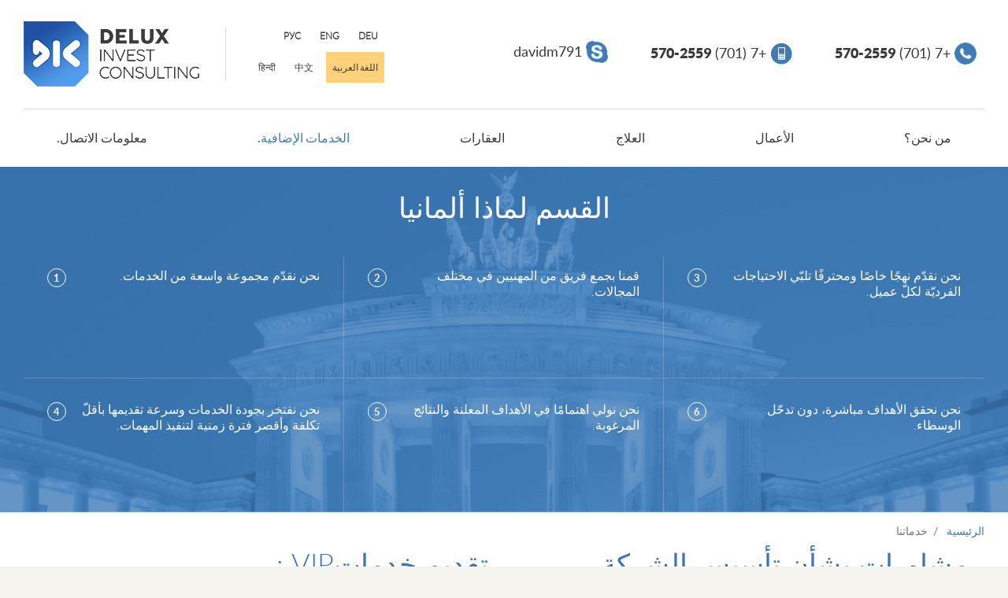

--- FILE ---
content_type: text/html; charset=UTF-8
request_url: http://ar.delux-ic.de/service?offer=7&rubric_id=15
body_size: 6272
content:
<!DOCTYPE html>
<html lang="ar"
  dir="rtl"
>
<head>
  <meta charset="utf-8" />
  <meta http-equiv="X-UA-Compatible" content="IE=Edge" />
  <meta name="viewport" content="width=device-width, initial-scale=1.0, maximum-scale=1.0, user-scalable=no">
  <title>خدماتنا</title>
  <meta name="title" content="خدماتنا">  
  <meta name="description" content="">
  <link rel="icon" href="/static/images/fawicon16x16.png">


            <link rel="stylesheet"
          href="/static/css/bootstrap.min.css?v=1559663676"/>
            <link rel="stylesheet"
          href="/static/css/jquery-ui.css?v=1559663676"/>
            <link rel="stylesheet"
          href="/static/css/jquery.jscrollpane.css?v=1559663676"/>
            <link rel="stylesheet"
          href="/static/css/content.min.css?v=1559663676"/>
            <link rel="stylesheet"
          href="/static/css/owl.carousel.css?v=1559663676"/>
            <link rel="stylesheet"
          href="/static/css/owl.theme.css?v=1559663676"/>
            <link rel="stylesheet"
          href="/static/css/slick.css?v=1559663676"/>
            <link rel="stylesheet"
          href="/static/css/fonts.css?v=1560849661"/>
            <link rel="stylesheet"
          href="/static/css/styles.css?v=1559663676"/>
            <link rel="stylesheet"
          href="/static/css/../fancybox/jquery.fancybox.css?v=1559663676"/>
        
    <link href="/static/build/img/favicon.ico" rel="shortcut icon" type="image/vnd.microsoft.icon">
    </head>
<body>
      
    <style>
      #service .item ul li:before,
      .site_content ul li:before,
      .article-modal .text li:before {
        right: -18px;
        left: inherit;
      }
      .advantage .title span {
        right: 20px;
        left: inherit;
      }
      .close-btn {
        left: 20px;
        right: inherit;
      }
    </style>
    <div class="overlay"></div>
  <div class="modals" id="responseModal">
    <a href="#" class="close-btn">
      <span class="glyphicon glyphicon-remove"></span>
    </a>
    <div class="form-wrapper">
      <br>
      <h2>تم إرسال رسالتك بنجاح.</h2>
    </div>
  </div>
  <div class="modals" id="cureResponseModal">
    <a href="#" class="close-btn">
      <span class="glyphicon glyphicon-remove"></span>
    </a>
    <div class="form-wrapper">
      <br>
      <h2>شكراً لك على الرسالة المرسلة، سنتصل بك في أقرب وقت</h2>
    </div>
  </div>
  <div class="modals" id="contactModal">
    <h5 class="modal-title"></h5>
    <a href="#" class="close-btn"><span class="glyphicon glyphicon-remove"></span></a>
    <div class="form-wrapper">
      <form class="feedback-form" action="/">
        <input class="required" type="text" id="contacts-name" name="name" 
          placeholder="الأسم الكامل">
        <input class="required" type="text" id="contacts-phone" name="phone" 
          placeholder="العاتف">
        <input class="required email" type="text" id="contacts-email" name="email" 
          placeholder="E-mail">
        <textarea class="required" id="contacts-msg" name="text" 
          placeholder="الرسالة"></textarea>
        <input type="hidden" name="token" value="9f04feeba3509c429cbe528c4d46c57e">
        <input type="hidden" name="rubric_id" value="15">
        <input type="hidden" name="user_id" value="0">
        <p class="error-msg">لم يتم ملئ جميع الحقول المطلوبة</p>
        <button type="submit" id="contacts-send">إرسال</button>
      </form>
    </div>
  </div>
  <div class="modals" id="askModal">
    <h5 class="modal-title"></h5>
      <a href="#" class="close-btn"><span class="glyphicon glyphicon-remove"></span></a>
      <div class="form-wrapper">
        <form class="feedback-form" action="/">
            <input class="required" type="text" name="name" id="ask-name" 
              placeholder="الأسم الكامل">
            <input class="required" type="text" name="phone" id="ask-phone" 
              placeholder="العاتف">
            <input class="required email" type="text" name="email" id="ask-email" 
              placeholder="E-mail">
            <input class="required" type="text" name="subject" id="ask-subject" 
              placeholder="المجال\الموضوع">
            <textarea class="required" id="ask-msg" name="text" 
              placeholder="الرسالة"></textarea>
            <input type="hidden" name="token" value="9f04feeba3509c429cbe528c4d46c57e">
            <input type="hidden" name="rubric_id" value="15">
            <p class="error-msg">لم يتم ملئ جميع الحقول المطلوبة</p>
            <button type="submit" id="ask-send">إرسال</button>
        </form>
      </div>
  </div>
  <div class="modals" id="cureModal">
    <a href="#" class="close-btn"><span class="glyphicon glyphicon-remove"></span></a>
    <div class="form-wrapper">
      <form class="cure-form" method="POST" action="/cure_list/send" enctype="multipart/form-data">
        <h5 style="margin-top: 25px;">تحديد موعد لزيارة الطبيب</h5>
        <p>جميع البيانات المقدمة منكم سرية وغير قابلة للإفصاح عنها</p>
        <input type="text" id="ask-name" class="required" name="name" 
          placeholder="الأسم الكامل">
        <input type="text" id="ask-name" class="required" name="name_lat" 
          placeholder="الأسم الكامل (بالحروف اللاتينية)">
        <input type="text" id="ask-name" class="required" name="birth_date" 
          placeholder="تاريخ الولادة">
        <input type="text" id="ask-name" class="required" name="address" 
          placeholder="مكان الإقامة (الشارع، البناية)">
        <input type="text" id="ask-name" class="required" name="city" 
          placeholder="المدينة (الرمز البريدي، المدينة)">
        <input type="text" id="ask-name" class="required" name="country" 
          placeholder="الدولة">
        <input type="text" id="ask-phone" class="required" name="phone" 
          placeholder="العاتف">
        <input type="text" id="ask-email" class="required email" name="email" 
          placeholder="E-mail">
        <h6>المعلومات حول المرض</h6>
        <textarea id="ask-msg" class="required" name="diagnose" 
          placeholder="التشخيص"></textarea>
        <textarea id="ask-msg" class="required" name="story" 
          placeholder="لمحة عن المرض"></textarea>
        <div class="row">
          <p>هل توجد المستخلصات<br>صور الأشعة السينية، تصوير مقطعي محوسب، تصوير بالرنين المغناطيسي?</p>
          <div class="radio-wrapper">
            <input type="radio" name="docs" class="radio" value="1" id="docs_yes"/>
            <label for="docs_yes"><span></span>نعم</label> 
            <input type="radio" name="docs" class="radio" value="0" id="docs_nope"/>
            <label for="docs_nope"><span></span>لا</label> 
          </div>
        </div>
        
        <input type="text" id="ask-email" name="docs_list"
          
            placeholder="إذا "نعم" رجاء حددهم">
        <div class="row"><p>رفع الملف<br>
        (أقصى حجم الملف: 24 ميجابايت. الأنواع المسموحة للملفات:: doc, docx, pdf, jpg, gif, png, zip, rar)</p></div>
        <label class="file_upload">
              <span class="button">اختر الملف</span>
              <mark>لم يتم تحديد الملف</mark>
              <span class="error-caption error-size">الملف كبير جداً</span><br>
              <span class="error-caption error-type">نوع هذا  الملف غير صحيح</span>
              <input type="file" name="filemedia">
        </label>

                <div class="row form-row">
          <label title="reCaptcha" class="hasTip">reCaptcha</label>
          <div class="g-recaptcha" data-sitekey="6LcKzAoUAAAAAO6Gxmim-rKgu-S2ie08BYtsMPdP"></div>                  </div>

        <input type="hidden" name="token" value="9f04feeba3509c429cbe528c4d46c57e">
        <p class="error-msg">لم يتم ملئ جميع الحقول المطلوبة</p>
        <button type="submit" id="ask-send">إرسال</button>
      </form>
    </div>
  </div>

  <header>
    <div class="container">
      <div class="row">
        <div class="col logo"><a href="/"><img src="/static/images/logo.png"></a></div>
        <div class="col language row">
                                
            <a href="//delux-ic.de"
            
                        ><b>DEU</b></a>
    
                                              
            <a href="//en.delux-ic.de"
            
                        ><b>ENG</b></a>
    
                                              
            <a href="//ru.delux-ic.de"
            
                        ><b>РУС</b></a>
    
                          <div class="clearfix"></div>
                                              
            <a href="//ar.delux-ic.de"
            
                           class="active"
                        >اللغة العربية‎‎</a>
    
                                              
            <a href="//ch.delux-ic.de"
            
                        >中文</a>
    
                                              
            <a href="//in.delux-ic.de"
            
                        >हिन्दी</a>
    
                                          </div>
        <div class="col contacts row">
          <div class="item">
            <img src="/static/images/phone.png">
            +7 (701) <span>570-2559</span>          </div>
          <div class="item">
            <img src="/static/images/handy.png">
            +7 (701) <span>570-2559</span>          </div>
          <div class="item">
            <a href="skype:davidm791?chat">
              <img src="/static/images/skype.png">
              davidm791            </a>
          </div>
        </div>
      </div>
      <nav>
        <ul id="main-menu">
                                  <li>
              <a href="/page/show/10?rubric_id=10" 
                >من نحن؟</a>
            </li>
                                  <li>
              <a href="/product?rubric_id=11" 
                >الأعمال</a>
            </li>
                                  <li>
              <a href="/material?rubric_id=12" 
                >العلاج</a>
            </li>
                                  <li>
              <a href="/realty?rubric_id=13" 
                > العقارات</a>
            </li>
                                  <li>
              <a href="/service?rubric_id=15" 
                class="active">الخدمات الإضافية.</a>
            </li>
                                  <li>
              <a href="/contacts?rubric_id=16" 
                >معلومات الاتصال.</a>
            </li>
                    <span style="width:100%;display:inline-block;"></span>
        </ul>
      </nav>
    </div>
  </header>
  <section id="service">
	<div class="why-germany">
		<div class="container">
			<h3>القسم لماذا ألمانيا</h3>
			<div class="block-wrapper">
				<a href="#" class="arrows scrollUp" data-ul="why-germany-content"><span class="glyphicon glyphicon-chevron-up"></span></a>
                    <ul id="why-germany-content">
                                                                <li>
                        	<div class="row">
                        		<span>1</span>
                        		<p>نحن نقدّم مجموعة واسعة من الخدمات.</p>
                        	</div>
                        </li>
                                                                                            <li>
                        	<div class="row">
                        		<span>2</span>
                        		<p>قمنا بجمع  فريق من المهنيين في مختلف المجالات.</p>
                        	</div>
                        </li>
                                                      <div class="clearfix tablet"></div>
                                                                                            <li>
                        	<div class="row">
                        		<span>3</span>
                        		<p>نحن نقدّم نهجًا خاصًا ومحترفًا  تلبّي الاحتياجات الفرديّة لكلّ عميل.</p>
                        	</div>
                        </li>
                                                      <div class="clearfix desktop"></div>
                                                                                            <li>
                        	<div class="row">
                        		<span>4</span>
                        		<p>نحن نفتخر بجودة الخدمات وسرعة تقديمها بأقلّ  تكلفة وأقصر فترة زمنية لتنفيذ المهمات.</p>
                        	</div>
                        </li>
                                                      <div class="clearfix tablet"></div>
                                                                                            <li>
                        	<div class="row">
                        		<span>5</span>
                        		<p>نحن نولي اهتمامًا في الأهداف المعلنة والنتائج المرغوبة.</p>
                        	</div>
                        </li>
                                                                                            <li>
                        	<div class="row">
                        		<span>6</span>
                        		<p>نحن نحقق الأهداف مباشرة، دون تدحّل الوسطاء.</p>
                        	</div>
                        </li>
                                                                                        </ul>
                <a href="#" class="arrows scrollDown" data-ul="why-germany-content"><span class="glyphicon glyphicon-chevron-down"></span></a>
			</div>
		</div>
	</div>
	<div class="container">
		<div class="breadcrumbs">
			<a href="/">الرئيسية</a>
			<span class="separator">/</span><span>خدماتنا</span>
		</div>
		
			<div class="row">

									<div class="item">
						<h2>تقديم خدماتVIP :   </h2>
						<ul>
	<li>الاستقبال VIP في المطار</li>
	<li>الحارس الشخصي</li>
	<li>الحارس الشخصي السيارات المصفحة من انواع المختلفة</li>
	<li>خدمة الليموزين على السيارات الحصرية (Maybach، Rolls- Royse، Ferrari، Bentley، Porsche)</li>
	<li>طائرة خاصة</li>
	<li>تنظيم الأحداث والندوات والرحلات</li>
	<li>تمديد التأشيرة الألمانية و / أو تصريح الإقامة تصل إلى 6 أشهر</li>
</ul>

<p>القسم القانوني لدينا سيساعدكم على حل كل هذه الأسئلة! يرجى الاتصال بنا!</p>
					</div>
									<div class="item">
						<h2>مشاورات بشأن تأسيس الشركة</h2>
						<ul>
	<li>الدعم حول تسجيل الشركات في ألمانيا</li>
	<li>مشاورات بشأن اختيار الشكل القانوني الأمثل لإقامة الأعمال</li>
	<li>طرق التمويل</li>
	<li>الدعم الحكومي</li>
	<li>تجهيز خطط الأعمال</li>
	<li>المساعدة في جذب القروض المصرفية</li>
</ul>
					</div>
								
			</div>
			
		
			<div class="row">

									<div class="item">
						<h2>المشورات الاقتصادية</h2>
						<ul>
	<li>التخطيط الاستراتيجي</li>
	<li>المراقبة والتسويق</li>
	<li>التقييم الاقتصادي المالي للشركات</li>
	<li>تحسين برامج التمويل</li>
	<li>تقديم المشورة بشأن والتشغيلي المعاملات</li>
	<li>التحليل الاقتصادي الصناعي للشركة</li>
	<li>المشاركة والدعم في المفاوضات مع البنوك</li>
	<li>تحسين الهياكل التجارية</li>
</ul>
					</div>
									<div class="item">
						<h2>الاستشارات المالية</h2>
						<ul>
	<li>إعداد جميع أنواع الإقرارات الضريبية للشركات والأفراد</li>
	<li>تقديم المشورة بشأن قانون الضرائب على الصعيدين الوطني والدولي (تجنب الازدواج الضريبي)</li>
	<li>تغيير الشكل وتغيير بنية الأعمال بسبب الاستفادة المثلى من</li>
	<li>تطوير نماذج الضرائب المثلى للشركات الضرائب</li>
	<li>حماية مصالح العميل في العلاقات مع السلطات المالية والصناديق الاجتماعية  دعم العملاء خلال عمليات التفتيش من قبل السلطات المالية والصناديق الاجتماعية</li>
	<li>حماية مصالح العميل أمام المحكمة في الضرائب</li>
</ul>
					</div>
								
			</div>
			
		
			<div class="row">

									<div class="item">
						<h2>المحاسبة وإدارة   المحاسبة</h2>
						<ul>
	<li>إجراء المحاسبة وحساب الرواتب</li>
	<li>تقديم المشورة بشأن الوضع الأمثل للقوى</li>
	<li>إعداد الموازنة السنوية العاملة</li>
	<li>مشاورات بشأن تشكيل</li>
	<li>التحليل الصناعي التوازنات الاقتصادي</li>
</ul>
					</div>
									<div class="item">
						<h2>شراء أنواع مختلفة من   المركبات والمعدات</h2>
						<ul>
	<li>وسائل نقل الركاب</li>
	<li>الدراجات النارية</li>
	<li>القوارب واليخوت</li>
	<li>الطائرات الطائرات</li>
	<li>المعدات من مختلف الصناعات</li>
	<li>التجارية التجارية</li>
</ul>
					</div>
								
			</div>
			
		
			<div class="row">

									<div class="item">
						<h2>الاجتماعات التدريبية   (practice camps)   في نوادي التنس في   جنوب ألمانيا</h2>
						<ul>
	<li>سوف نساعدكم على تنظيم أي حدث رياضي، أو تداريب واجتماع الفرق الرياضية</li>
	<li>لنوادي التنس للمحترفات والهواة، من المبتدئين إلى الاعبين ذوي الخبرة، فضلاً عن ممثلين للألعاب الرياضية الأخرى (كرة القدم، كرة السلة، كرة الطائرة، كرة اليد وعشاق لعبة الغولف) نقدم تنظيم مجموعات رياضية، والمباريات الودية والمشاركة في البطولات من مختلف المستوايات في جنوب</li>
	<li>المساعدة في أداء الأندية الألمانية.</li>
	<li>إجراء تداريب مع أفضل المدربين في</li>
	<li>مشاهدة معالم المدينة: يوروبابارك، ستراسبورغ، بادن</li>
	<li>دراسة اللغات الألمانية، الإنجليزية وغيرها. ألمانيا ألمانيا بادن، الخ</li>
</ul>
					</div>
									<div class="item">
						<h2>الجولات السياحية   وجولات التسوق:</h2>
						<ul>
	<li> الجولات: بادن بادن والمناطق المحيطة به، كارلسروه، ستراسبورغ، بفورتسهايم، بلاك فورست، هايدلبرغ، مانهايم، فريبورج وغيرهم.</li>
	<li> التسوق الحصري والفردي (بادن بادن، بازل، ستراسبورغ، شتوتغارت، متزنجن، وفرانكفورت ومدن أخرى)، وكذلك في إيطاليا.</li>
</ul>
					</div>
								
			</div>
			
				<a href="#" class="ask-question openModal" data-modal="askModal">طرح السؤال</a>
	</div>
</section>  <footer>
    <div class="container">
      <div class="row">
        <div class="col address-wrapper row">
          <div class="address">Altenburger Allee 30<br>77656 Offenburg</div>
          <a href="mailto:info.smartrental@gmail.com" class="link mailto">
            <img src="/static/images/mail.png">
            info.smartrental@gmail.com          </a>
        </div>
        <div class="col contacts row">
          <div class="item">
            <img src="/static/images/handy-footer.png">
            +7 (701) <span>570-2559</span>          </div>
          <div class="item">
            <img src="/static/images/phone.png">
            +7 (701) <span>570-2559</span>          </div>
          <div class="item">
            <a href="skype:davidm791?chat">
              <img src="/static/images/skype.png">
              davidm791            </a>
          </div>
        </div>
      </div>
      <div class="madeby">&copy; 2026, صنعت في <a href="http://4design.kz/" target="_blank">4Desing</a></div>
    </div>
  </footer>

  
        <script src="/static/js/modernizr.custom.js"></script>
        <script src="/static/js/jquery.min.js"></script>
        <script src="/static/js/bootstrap.min.js"></script>
        <script src="/static/js/../fancybox/jquery.fancybox.js?v=2.1.5"></script>
        <script src="/static/js/owl.carousel.min.js"></script>
        <script src="/static/js/slick.min.js"></script>
        <script src="/static/js/jquery.jscrollpane.min.js"></script>
        <script src="/static/js/jquery.mousewheel.js"></script>
        <script src="/static/js/jquery-ui.min.js"></script>
        <script src="/static/js/main.js"></script>
        <script src="/static/js/ajax.js"></script>
          <script src="/static/fancybox/jquery.fancybox.js"></script>
  </body>
</html>

--- FILE ---
content_type: text/javascript
request_url: http://ar.delux-ic.de/static/js/main.js
body_size: 9030
content:
jQuery.fn.center = function (width,height) {
    this.css('top',$(window).scrollTop());
    this.show();
    var top = (($(window).height() - height) / 2) + $(window).scrollTop();
    // var left = (($(window).width() - width) / 2) + $(window).scrollLeft()+z;
    $('.overlay').show();
    this.show().animate({'top':top},200);
    return this;
}

$(window).resize(function(){
    if(document.body.clientWidth >= 1280) $('.scroll-pane').jScrollPane({contentWidth:'0px',horizontalDragMaxWidth:0,autoReinitialise: true});
	$('#contacts .scroll-pane').jScrollPane();
	$('#cure .scroll-pane').jScrollPane({contentWidth:'0px',horizontalDragMaxWidth:0,autoReinitialise: true});
});

$(document).ready(function(){
	$('.openModal').click(function (e) {
		e.preventDefault();
		var user_id = parseInt($(this).data('contact-id')),
			title = $(this).text();

		if ($(this).data('title')) {
			title = $(this).data('title');
		}

		if (user_id) {
			$('input[name=user_id]').val(user_id);
		};
		var id = '#'+$(this).data('modal');
		var height = $(id).outerHeight();

		if ($(id).find('h5.modal-title').length) {
			$(id).find('h5.modal-title').text(title);
		}
		console.log('title: ' + title);
		console.log('do we have modal title?: ' + $(id).find('h5.modal-title').length)
		
		if (parseInt(height)<1250){
			$(id).center(600,height);
		}else{
			$('.overlay').show();
			$(id).show();
			$('body,html').animate({scrollTop:0},200);
		}
	});

	/**
	 * Система для вскрытия субменю если статье принадлежит к другому материалу
	 */
	$('.menu-list .sub-menu .single').each(function() {
		if($(this).hasClass('open')) {
			var parent_id = $(this).closest('.sub-menu').show().data('parent-id');
			$('.menu-list .sub-' + parent_id).addClass('open');
		}
	})

	$('.openContent').click(function (e) {
		e.preventDefault();
		$(this).closest('.item').addClass('showed');
		var id = '#'+$(this).data('modal');
		$(id).show();
		if ($(this).hasClass('single')){
			$('.single').removeClass('open');
			$(this).addClass('open');
		}
	});

	$('.close-btn, .overlay').click(function (e) {
		e.preventDefault();
		$('.overlay').hide();
		$('.modals').hide();
	});

	$('.content-modal .close-btn').click(function (e) {
		e.preventDefault();
		$('.content-modal').hide();
	});
	
	var step = 63;
	var scrolling = false;
	var id_scroll;

	// Wire up events for the 'scrollUp' link:
	$(".scrollUp").bind("click", function(event) {
	    event.preventDefault();
	    id_scroll = '#' + $(this).data('ul');
	    $(id_scroll).animate({
	        scrollTop: "-=" + step + "px"
	    });
	}).bind("mouseover", function(event) {
	    scrolling = true;
	    id_scroll = '#' + $(this).data('ul');
	}).bind("mouseout", function(event) {
	    scrolling = false;
	});


	$(".scrollDown").bind("click", function(event) {
	    event.preventDefault();
	    id_scroll = '#' + $(this).data('ul');
	    $(id_scroll).animate({
	        scrollTop: "+=" + step + "px"
	    });
	}).bind("mouseover", function(event) {
	    scrolling = true;
	    id_scroll = '#' + $(this).data('ul');
	}).bind("mouseleave", function(event) {
	    scrolling = false;
	});

	if(document.body.clientWidth >= 1280) $('.scroll-pane').jScrollPane({contentWidth:'0px',horizontalDragMaxWidth:0,autoReinitialise: true});
	$('#contacts .scroll-pane').jScrollPane();
	$('#cure .scroll-pane').jScrollPane({contentWidth:'0px',horizontalDragMaxWidth:0,autoReinitialise: true});
	$(".player").click(function() {
	    $.fancybox({
            'padding'       : 0,
            // 'autoScale'     : false,
            'transitionIn'  : 'none',
            'transitionOut' : 'none',
            'title'         : this.title,
            // 'width'     : 680,
            // 'height'        : 495,
            'href'          : this.href.replace(new RegExp("watch\\?v=", "i"), 'v/'),
            'type'          : 'swf',
            'swf'           : {
                 'wmode'        : 'transparent',
                'allowfullscreen'   : 'true'
            }
        });

	    return false;
    });

	$('.fancybox').fancybox();
	
	$("#owl-contacts").owlCarousel({
		pagination: false,
		navigation: true,
		navigationText: [
			'<span class="glyphicon glyphicon-chevron-left"></span>',
			'<span class="glyphicon glyphicon-chevron-right"></span>'
		],
		itemsCustom: [[0, 1], [840, 2], [1280, 3]]
	});
	$(".owl-main").owlCarousel({
		pagination: true,
		autoPlay: true,
		navigation: true,
		navigationText: [
			'<span class="glyphicon glyphicon-chevron-left"></span>',
			'<span class="glyphicon glyphicon-chevron-right"></span>'
		],
		itemsCustom: [[0, 1], [840, 2], [1280, 3]]
	});

	$(".owl-content-modal").owlCarousel({
		pagination: false,
		navigation: true,
		singleItem: true,
		autoHeight : true,
		navigationText: [
			'<span class="glyphicon glyphicon-chevron-left"></span>',
			'<span class="glyphicon glyphicon-chevron-right"></span>'
		]
	});

	$('#main-slider').slick({
		dots: false,
		infinite: true,
		arrows: true,
		speed: 300,
		autoplaySpeed: 6000,
		slidesToShow: 3,
		autoplay: true,
		vertical: true,
		verticalSwiping: true,
		centerMode: true,
		centerPadding: '0',
		nextArrow: '.next-main',
		prevArrow: '.prev-main',
		responsive: [
	    {
			breakpoint: 540,
			settings: {
		        slidesToShow: 1,
		        slidesToScroll: 1,
		        centerMode: false
		     }
	    }
	  	],
		// autoplay: true,
		// autoplaySpeed: 4000
		// variableWidth: true
	});
	$('#offer-slider').slick({
		dots: false,
		infinite: true,
		arrows: true,
		speed: 300,
		slidesToShow: 3,
		vertical: true,
		verticalSwiping: true,
		centerMode: true,
		centerPadding: '0',
		nextArrow: '.next-offer',
		prevArrow: '.prev-offer',
		responsive: [
	    {
			breakpoint: 1280,
			settings: {
				slidesToShow: 1,
				vertical: false,
				verticalSwiping: false
			}
	    }
	  	],
		autoplay: true,
		autoplaySpeed: 4000
		// variableWidth: true
	});
	$('#main-slider').on('beforeChange', function(event, slick, currentSlide, nextSlide){
		var elSlide = $(slick.$slides[nextSlide]);
	    var slide = elSlide.data('slide');
	    var offer = elSlide.data('offer');
	    $('.main-slider-wrapper .slide, .owl-main-wrapper').removeClass('active');
	    $('#'+slide).addClass('active');
	    $('#'+offer).addClass('active');
	});

	$('.filter.mobile>a,.advantage .mobile').click(function (e) {
		e.preventDefault();
		$(this).addClass('active');
		$(this).next().slideToggle(300, function() {
		    $(this).prev().toggleClass("active", $(this).is(":visible"));
		});
	});

	$('.advantage .desktop').click(function (e) {
		e.preventDefault();
	    $(this).toggleClass("active");
	});

	if ($('#slider-price').length) {

		var maximum = $('#slider-price').data('max'),
			max_val = $('#price_do').val(),
			minimum = $('#slider-price').data('min'),
			min_val = $('#price_ot').val(),
			step    = maximum / 100;

		$('#slider-price').slider({
			range: true,
			min: minimum,
			max: maximum,
			values: [ min_val, max_val ],
			step: parseInt(step),
			slide: function( event, ui ) {
		        $('#price_ot').val(ui.values[0]);
		        $('#price_do').val(ui.values[1]);
	    	}
	    });
	};

	$('.filter .dropdown-menu li a').click(function(e) {
		e.preventDefault();
		var 
			title = $(this).text(),
			id    = $(this).data('value');
		console.log(id + title)
		$(this).closest('.btn-group').find('.option_title').text(title);
		$(this).closest('.btn-group').find('.option_input').val(id);

	});

	/**
	 * Инициализация активных опций в фильтре 
	 */
	
	$('.filter .dropdown-menu li a.active').each(function() {
		var 
			title = $(this).text(),
			id    = $(this).data('value');
		console.log(id + title)
		$(this).closest('.btn-group').find('.option_title').text(title);
		$(this).closest('.btn-group').find('.option_input').val(id);

	});

	var sort_text_for_mobile = $('.sortby.mobile .dropdown-menu li a.active').text();
	console.log(sort_text_for_mobile);
	if (sort_text_for_mobile) {
		$('.sortby.mobile .sort_btn').text(sort_text_for_mobile);
	};
    
	var wrapper = $( ".file_upload" ),
        inp = wrapper.find( "input" ),
        btn = wrapper.find( ".button" ),
        lbl = wrapper.find( "mark" );
    btn.focus(function(){
        inp.focus()
    });
    // Crutches for the :focus style:
    inp.focus(function(){
        wrapper.addClass( "focus" );
    }).blur(function(){
        wrapper.removeClass( "focus" );
    });

    var file_api = ( window.File && window.FileReader && window.FileList && window.Blob ) ? true : false;

    inp.change(function(){
        var file_name;
        if( file_api && inp[ 0 ].files[ 0 ] )
            file_name = inp[ 0 ].files[ 0 ].name;
        else
            file_name = inp.val().replace( "C:\\fakepath\\", '' );

        if( ! file_name.length )
            return;

        if( lbl.is( ":visible" ) ){
            lbl.text( file_name );
            btn.text( "Выбрать" );
        }else
            btn.text( file_name );
    }).change();


});

--- FILE ---
content_type: text/javascript
request_url: http://ar.delux-ic.de/static/js/ajax.js
body_size: 2531
content:
$(document).ready(function(){
	$('.buy-sell-block a.active').click(function(e) {
		e.preventDefault();
	})
	$('form.feedback-form').submit(function(e) {
		e.preventDefault();

		var sendData = $(this).serialize();

		if (validateForm($(this))) {

			$.ajax({

				type: "POST",
				url: "/feedback/send",
				data: sendData,

				success: function(text) {

					if (text == 200) {
						$('form.feedback-form .required')
							.each(function() {
							
							$(this).val('');
						});

						$('form.feedback-form')
							.closest('.modals')
							.hide();

						$('#responseModal')
							.show();
						window.scrollTo(0, 0);
					};
				}
			})
		} else {
			console.log('not validated');
		}
	});

	$('form.cure-form .file_upload :file').change(function() {

		$(this).closest('.file_upload').removeClass('error-upload');
		$('.error-caption').hide();
		var 
			file = this.files[0],
			name = file.name,
			size = file.size,
			type = file.type,
			allowedTypes = new Array(
				'application/pdf',
				'application/msword',
				'application/vnd.openxmlformats-officedocument.wordprocessingml.document',
				'application/zip',
				'image/jpeg',
				'image/png',
				'image/gif',
				'application/x-rar-compressed',
				'application/octet-stream'
			);


		if (size > 25165824) {
			$(this).closest('.file_upload').addClass('error-upload');
			$(this).closest('.file_upload').find('.error-size').show();
		};

		if ($.inArray(type, allowedTypes) == -1) {
			$(this).closest('.file_upload').addClass('error-upload');
			$(this).closest('.file_upload').find('.error-type').show();
		};
		console.log(type);
	})

	$('form.cure-form').submit(function(e) {

		if (validateForm($(this)) && 
			!$(this).find('.error-upload').length) {

			$(this).removeClass('cure-form');
			$(this).submit();
			return true;
		} else {
			return false;
		}
	});


});

function validateForm (form) {
	$('.error-msg').hide();

	form.find('.error-input').removeClass('error-input');
	form.find('.required').each(function() {
		if ($(this).val() == '') {
			$(this).addClass('error-input');
		};
	});

	var re = /^([\w-]+(?:\.[\w-]+)*)@((?:[\w-]+\.)*\w[\w-]{0,66})\.([a-z]{2,6}(?:\.[a-z]{2})?)$/i;

	if (!re.test(form.find('.email').val()) ) {
		form.find('.email').addClass('error-input');
	};

	if (form.find('.error-input').length) {
		$('.error-input').focus(function() {
			$(this).removeClass('error-input');
		});
		$('.error-msg').show();
		console.log('error: ' + $('.error-input').length);
		return false;
	} else {
		return true;
	}
}